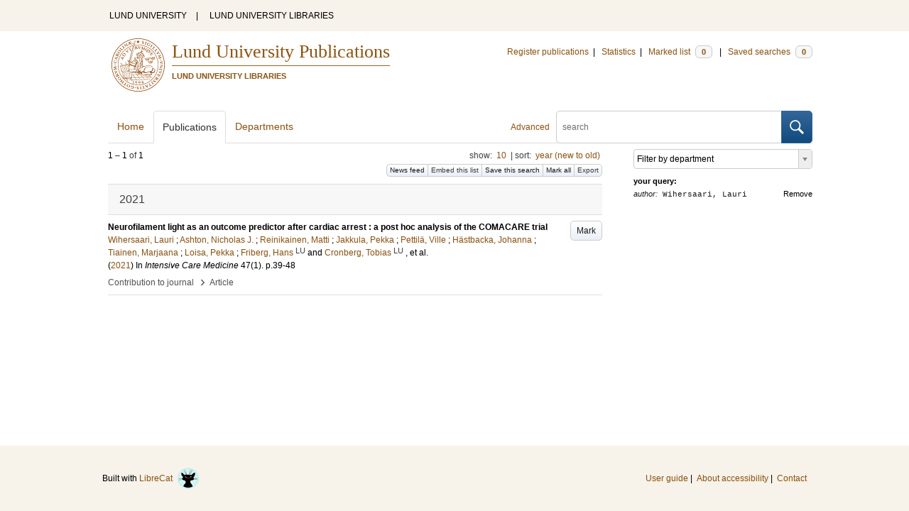

--- FILE ---
content_type: text/html; charset=utf-8
request_url: https://lup.lub.lu.se/search/publication?q=author%3D%22Wihersaari%2C+Lauri%22+or+(documentType+any+%22bookEditor+conferenceEditor%22+and+editor%3D%22Wihersaari%2C+Lauri%22)
body_size: 7493
content:
<!doctype html>
<html lang="en">
<head>
    <meta charset="utf-8"/>
    <title>Publications | Lund University Publications</title>
    <!--[if lt IE 9]>
    <script src="/search/assets/js/html5.js"></script>
    <![endif]-->
    <link rel="stylesheet" media="all" href="/search/assets/css/select2-style.css"/>
    <link rel="stylesheet" media="all" href="/search/assets/css/prettify.css"/>
    <link rel="stylesheet" media="all" href="/search/assets/css/style.css"/>

    <script src="/search/assets/js/jquery/jquery-3.6.0.min.js"></script>

    
        <script src="/search/assets/js/select2.min.js"></script>
    
        <!--[if lt IE 8]>
        <style type="text/css">
            input.button[type="submit"], button.button { border: none !important; }
            .button-append .button { height:30px; vertical-align:middle; }
            .button img { vertical-align: baseline; }
            nav > ul.horizontal, .short ul.horizontal { margin-right: -0.3em; }
            .search-form a, form.inline .button { margin-left: 0.3em; }
            .pagination li.prev, .pagination li.next { top: -2px; margin-right: -0.3em; }
            .select2-container-multi .select2-choices .select2-search-choice { padding-top: 1px; line-height: 16px; }
        </style>
        <![endif]-->
        <meta name="viewport" content="width=device-width, initial-scale=1, maximum-scale=1"/>
        <link rel="search" type="application/opensearchdescription+xml" href="https://lup.lub.lu.se/search/opensearch"/>
        <link rel="unapi-server" type="application/xml" href="https://lup.lub.lu.se/search/unapi"/>
        <link rel="alternate" type="application/rss+xml" title="Biblio hourly" href="https://lup.lub.lu.se/search/feed/hourly"/>
        <link rel="alternate" type="application/rss+xml" title="Biblio daily" href="https://lup.lub.lu.se/search/feed/daily"/>
        <link rel="alternate" type="application/rss+xml" title="Biblio weekly" href="https://lup.lub.lu.se/search/feed/weekly"/>
        <link rel="alternate" type="application/rss+xml" title="Biblio monthly" href="https://lup.lub.lu.se/search/feed/monthly"/>
        
    <meta name="totalResults" content="1"/>
    <meta name="startIndex" content="0"/>
    <meta name="itemsPerPage" content="10"/>
    </head>
    <body lang="en">
        <div class="skipnav"><a href="#main-content">Skip to main content</a></div>
        <div id=godwrapper>
        <div class="topwrapper"> 
            <header class="topheader">
                <nav>
                    <a href="http://www.lu.se/">LUND UNIVERSITY</a><span class="divider">&nbsp;|&nbsp;</span>
                    <a href="http://www.lub.lu.se/">LUND UNIVERSITY LIBRARIES</a>
                </nav>
            </header>
        </div>
        
        <div class="wrapper">

            
            <header class="luheader">
                <div class="logo" role="banner"><img src="/search/assets/img/logo_lu_nolabel.svg" alt="Lund University"/></div>
                <div class="headerbox">
                <h1><a href="https://lup.lub.lu.se/search">Lund University Publications</a></h1>
                <h2>LUND UNIVERSITY LIBRARIES</h2>
                </div>
                <nav class="horizontal">
                    <a href="http://lucris.lu.se/" target="_blank">Register publications</a><span class="divider">&nbsp;|&nbsp;</span>
                    <a href="/lupStat" target="_blank">Statistics</a><span class="divider">&nbsp;|&nbsp;</span>
                    <a href="https://lup.lub.lu.se/search/marked">Marked list <span class="total-marked label">0</span></a><span class="divider">&nbsp;|&nbsp;</span>
                    <a href="https://lup.lub.lu.se/search/saved-searches">Saved searches <span class="total-saved-searches label">0</span></a>
                </nav>
            </header>
            
            <header>
                <form action="https://lup.lub.lu.se/search/simple_search" method="get" class="search-form" role="search">
  <a href="https://lup.lub.lu.se/search/advanced-search">Advanced</a>
  <div class="button-append"><input type="text" name="q" aria-label="search" value="" placeholder="search"><button class="button" type="submit"><img alt="search button" src="/search/assets/img/magnifying-glass.svg"/></button></div>
</form>

                <nav class="nav large">
                    <span><a href="https://lup.lub.lu.se/search">Home</a></span>
                    <span class="tab-active"><a href="https://lup.lub.lu.se/search/publication?sort=publicationstatus.desc&amp;sort=year.desc">Publications</a></span>
                    <span><a href="https://lup.lub.lu.se/search/organization">Departments</a></span>
                    
                </nav>
            </header>
            <main id="main-content" class="content">
                <ul class="plain wide hide" id="messages">
</ul>

                  <div id="hits">

    <header>
      <div class="search-range l"><span class="first">1</span> &ndash; <span class="last">1</span>&nbsp;of&nbsp;<span class="total">1</span></div>

      <div class="r">
    <ul class="horizontal">
        <li class="search-option">show: <a href="#search-limit-content">10</a></li>
        <li class="divider">|</li>
        <li class="search-option">sort: <a href="#search-sorts-content">year (new to old)</a></li>
    </ul>
</div>
    <div class="button-group r">
            <a role="button" class="button button-tiny button-gray" href="https://lup.lub.lu.se/search/feed/daily?q=author%3D%22Wihersaari%2C+Lauri%22+or+(documentType+any+%22bookEditor+conferenceEditor%22+and+editor%3D%22Wihersaari%2C+Lauri%22)">News feed</a><a role="button" class="search-option button button-tiny button-gray" href="#embed-list-content">Embed this list</a><a role="button" class="button button-tiny button-gray save-search" href="#">Save this search</a><a role="button" class="button button-tiny button-gray mark-all" href="#">Mark all</a><a role="button" class="search-option button button-tiny button-gray" href="#search-export-content">Export</a>
    </div>
<div class="search-option-content" id="search-limit-content">
    <a class="search-option-close close" href="#">Cancel</a>
    <ul class="horizontal">
                <li><a href="https://lup.lub.lu.se/search/search/publication?limit=5&q=author%3D%22Wihersaari%2C+Lauri%22+or+(documentType+any+%22bookEditor+conferenceEditor%22+and+editor%3D%22Wihersaari%2C+Lauri%22)">5</a></li>
                <li class="divider">|</li>
                <li><a href="https://lup.lub.lu.se/search/search/publication?limit=10&q=author%3D%22Wihersaari%2C+Lauri%22+or+(documentType+any+%22bookEditor+conferenceEditor%22+and+editor%3D%22Wihersaari%2C+Lauri%22)">10</a></li>
                <li class="divider">|</li>
                <li><a href="https://lup.lub.lu.se/search/search/publication?limit=15&q=author%3D%22Wihersaari%2C+Lauri%22+or+(documentType+any+%22bookEditor+conferenceEditor%22+and+editor%3D%22Wihersaari%2C+Lauri%22)">15</a></li>
                <li class="divider">|</li>
                <li><a href="https://lup.lub.lu.se/search/search/publication?limit=20&q=author%3D%22Wihersaari%2C+Lauri%22+or+(documentType+any+%22bookEditor+conferenceEditor%22+and+editor%3D%22Wihersaari%2C+Lauri%22)">20</a></li>
                <li class="divider">|</li>
                <li><a href="https://lup.lub.lu.se/search/search/publication?limit=50&q=author%3D%22Wihersaari%2C+Lauri%22+or+(documentType+any+%22bookEditor+conferenceEditor%22+and+editor%3D%22Wihersaari%2C+Lauri%22)">50</a></li>
                <li class="divider">|</li>
                <li><a href="https://lup.lub.lu.se/search/search/publication?limit=100&q=author%3D%22Wihersaari%2C+Lauri%22+or+(documentType+any+%22bookEditor+conferenceEditor%22+and+editor%3D%22Wihersaari%2C+Lauri%22)">100</a></li>
                <li class="divider">|</li>
                <li><a href="https://lup.lub.lu.se/search/search/publication?limit=250&q=author%3D%22Wihersaari%2C+Lauri%22+or+(documentType+any+%22bookEditor+conferenceEditor%22+and+editor%3D%22Wihersaari%2C+Lauri%22)">250</a></li>
    </ul>
</div>
<div class="search-option-content" id="search-sorts-content">
    <a class="search-option-close close" href="#">Cancel</a>    <form class="inline" action="https://lup.lub.lu.se/search/search/publication" method="get">
                <input type="hidden" name="q" value="author=&quot;Wihersaari, Lauri&quot; or (documentType any &quot;bookEditor conferenceEditor&quot; and editor=&quot;Wihersaari, Lauri&quot;)"/>
            <div class="form-field">
                <select name="sort" class="w-4 select" data-allow-clear="1">                        <option value="year.desc" selected>year (new to old)</option>                        <option value="year.asc">year (old to new)</option>                        <option value="relevance.desc">relevance</option>                        <option value="title.asc">title (a to z)</option>                        <option value="title.desc">title (z to a)</option>                        <option value="publication.asc">journal, book or series title (a to z)</option>                        <option value="publication.desc">journal, book or series title (z to a)</option>                        <option value="author.asc">first author (a to z)</option>                        <option value="author.desc">first author (z to a)</option>                        <option value="datecreated.desc">date added (new to old)</option>                        <option value="datecreated.asc">date added (old to new)</option>                        <option value="dateupdated.desc">date last changed (new to old)</option>                        <option value="dateupdated.asc">date last changed (old to new)</option>                        <option value="publicationstatus.desc">publication status (published first)</option>                        <option value="publicationstatus.asc">publication status (unpublished first)</option>                        <option value="dateapproved.desc">date approved (new to old)</option>                        <option value="dateapproved.asc">date approved (old to new)</option>                        <option value="type.asc">document type (a-z)</option>                        <option value="type.desc">document type (z-a)</option>                        <option value="publisher.asc">publisher name (a-z)</option>                        <option value="publisher.desc">publisher name (z-a)</option>
                </select>
            </div>
            <div class="form-field">
                <select name="sort" data-placeholder="and ..." class="w-4 select" data-allow-clear="1">
                        <option value="" label=" " selected></option>                        <option value="year.desc">year (new to old)</option>                        <option value="year.asc">year (old to new)</option>                        <option value="relevance.desc" selected>relevance</option>                        <option value="title.asc">title (a to z)</option>                        <option value="title.desc">title (z to a)</option>                        <option value="publication.asc">journal, book or series title (a to z)</option>                        <option value="publication.desc">journal, book or series title (z to a)</option>                        <option value="author.asc">first author (a to z)</option>                        <option value="author.desc">first author (z to a)</option>                        <option value="datecreated.desc">date added (new to old)</option>                        <option value="datecreated.asc">date added (old to new)</option>                        <option value="dateupdated.desc">date last changed (new to old)</option>                        <option value="dateupdated.asc">date last changed (old to new)</option>                        <option value="publicationstatus.desc">publication status (published first)</option>                        <option value="publicationstatus.asc">publication status (unpublished first)</option>                        <option value="dateapproved.desc">date approved (new to old)</option>                        <option value="dateapproved.asc">date approved (old to new)</option>                        <option value="type.asc">document type (a-z)</option>                        <option value="type.desc">document type (z-a)</option>                        <option value="publisher.asc">publisher name (a-z)</option>                        <option value="publisher.desc">publisher name (z-a)</option>
                </select>
            </div>
            <div class="form-field">
                <select name="sort" data-placeholder="and ..." class="w-4 select" data-allow-clear="1">
                        <option value="" label=" " selected></option>                        <option value="year.desc">year (new to old)</option>                        <option value="year.asc">year (old to new)</option>                        <option value="relevance.desc">relevance</option>                        <option value="title.asc">title (a to z)</option>                        <option value="title.desc">title (z to a)</option>                        <option value="publication.asc">journal, book or series title (a to z)</option>                        <option value="publication.desc">journal, book or series title (z to a)</option>                        <option value="author.asc">first author (a to z)</option>                        <option value="author.desc">first author (z to a)</option>                        <option value="datecreated.desc">date added (new to old)</option>                        <option value="datecreated.asc">date added (old to new)</option>                        <option value="dateupdated.desc">date last changed (new to old)</option>                        <option value="dateupdated.asc">date last changed (old to new)</option>                        <option value="publicationstatus.desc">publication status (published first)</option>                        <option value="publicationstatus.asc">publication status (unpublished first)</option>                        <option value="dateapproved.desc">date approved (new to old)</option>                        <option value="dateapproved.asc">date approved (old to new)</option>                        <option value="type.asc">document type (a-z)</option>                        <option value="type.desc">document type (z-a)</option>                        <option value="publisher.asc">publisher name (a-z)</option>                        <option value="publisher.desc">publisher name (z-a)</option>
                </select>
            </div>
        <div class="form-field">
            <button type="submit" class="button">Sort</button>
        </div>
    </form>
</div>
<div class="search-option-content" id="search-export-content">
    <a class="search-option-close close" href="#">Cancel</a>
    <form action="https://lup.lub.lu.se/search/publication/export" method="get">
                <input type="hidden" name="q" value="author=&quot;Wihersaari, Lauri&quot; or (documentType any &quot;bookEditor conferenceEditor&quot; and editor=&quot;Wihersaari, Lauri&quot;)"/>
        <div class="form-field">
            <select name="format" class="select">
                    <option value="xls">Excel - common fields</option>
                    <option value="xls2">Excel - all fields</option>
                    <option value="csv">CSV - common fields</option>
                    <option value="csv2">CSV - all fields</option>
                    <option value="bibtex">BibTeX</option>
                    <option value="ris">RIS (reference software)</option>
                    <option value="enw">RIS (End Note)</option>
            </select>
        </div>
        <div class="format-user-options">
            <div class="form-field">
                <label>style</label>
                <select name="style" class="select" data-minimum-results-for-search="15">
                        <option value="mla">MLA</option>
                        <option value="apa">APA</option>
                        <option value="chicago-author-date">Chicago author-date</option>
                        <option value="vancouver">Vancouver</option>
                </select>
            </div>
        </div>
        <div class="form-field">
            <button type="submit" class="button">Export</button>
        </div>
    </form>
    <script>
        (function() {
            var formats = $('#search-export-content select[name=format]').first();
            var formatUserOptions = $('#search-export-content .format-user-options');
            var showFormatOptions = function(fmt) {
                var format = formats.val();
                if (format === 'txt' || format === 'doc') {
                    formatUserOptions.css('display', 'inline');
                } else {
                    formatUserOptions.css('display', 'none');
                }
            };
            formats.change(function() { showFormatOptions(); });
            showFormatOptions();
        })();
    </script>
</div>

    <div class="search-option-content section" id="embed-list-content">
        <a class="search-option-close close" href="#">Close</a>
        <h4>Embed this list</h4>
        <form>
            <div class="form-field">
                <label>style</label>
                <select name="embed-style" class="select embed-style" data-allow-clear="1" data-placeholder="default">
                    <option value="" label=" "></option>
                        <option value="mla">MLA</option>
                        <option value="apa">APA</option>
                        <option value="chicago-author-date">Chicago author-date</option>
                        <option value="vancouver">Vancouver</option>
                </select>
            </div>
            <div class="clearfix">
                <div class="form-field l">
                    <label>width</label>
                    <input type="text" class="embed-width" value="100%"/>
                </div>
                <div class="form-field l">
                    <label>height</label>
                    <input type="text" class="embed-height" value="400"/>
                </div>
            </div>
            <div class="form-field">
                <label>hide</label>
                <div class="clearfix">
                    <label class="checkbox l"><input type="checkbox" name="hide-pagination" class="embed-hide-pagination" value="1"/> pagination</label>
                    <label class="checkbox l"><input type="checkbox" name="hide-info" class="embed-hide-info" value="1"/> info</label>
                    <label class="checkbox l"><input type="checkbox" name="hide-options" class="embed-hide-options" value="1"/> options</label>
                </div>
            </div>
        </form>
        <label>copy and paste the html snippet below into your own page:</label>
        <div class="code prettyprint iframe-code">
            <div><span class="tag">&lt;iframe</span>&nbsp;<span class="atn">src</span><span class="pun">=</span><span class="atv">"<span class="embed-url">https://lup.lub.lu.se/search/publication?embed=1&amp;q=author%3D%22Wihersaari%2C+Lauri%22+or+(documentType+any+%22bookEditor+conferenceEditor%22+and+editor%3D%22Wihersaari%2C+Lauri%22)</span><span class="embed-style-param"></span><span class="embed-hide-pagination-param" style="display:none;">&amp;amp;hide_pagination=1</span><span class="embed-hide-info-param" style="display:none;">&amp;amp;hide_info=1</span><span class="embed-hide-options-param" style="display:none;">&amp;amp;hide_options=1</span>"</span></div>
            <div>&nbsp;&nbsp;<span class="atn">width</span><span class="pun">=</span><span class="atv">"<span class="embed-width-value">100%</span>"</span></div>
            <div>&nbsp;&nbsp;<span class="atn">height</span><span class="pun">=</span><span class="atv">"<span class="embed-height-value">400</span>"</span></div>
            <div>&nbsp;&nbsp;<span class="atn">allowtransparency</span><span class="pun">=</span><span class="atv">"true"</span></div>
            <div>&nbsp;&nbsp;<span class="atn">frameborder</span><span class="pun">=</span><span class="atv">"0"</span><span class="tag">&gt;</span></div>
            <div class="tag">&lt;/iframe&gt;</div>
        </div>
    </div>
    </header>
    <div class="section">
    

<ul class="list">            <li class="heading">2021</li>
            <li class="short unmarked-record" id="1b8460be-0b05-4af7-828a-ed28b611a30f">
                        <a role="button" class="mark button button-gray r" href="#" data-marked="0" data-id="1b8460be-0b05-4af7-828a-ed28b611a30f">Mark</a>
<span class="title">
        <a href="https://lup.lub.lu.se/search/publication/1b8460be-0b05-4af7-828a-ed28b611a30f" target="_parent">Neurofilament light as an outcome predictor after cardiac arrest : a post hoc analysis of the COMACARE trial</a>
</span>
    <div class="clearfix">

<span class="authors">	<span class="contributor vcard">			<a class="url" href="https://lup.lub.lu.se/search/publication?q=author%3D%22Wihersaari%2C+Lauri%22+or+(documentType+any+%22bookEditor+conferenceEditor%22+and+editor%3D%22Wihersaari%2C+Lauri%22)" target="_parent">		<span class="fn">Wihersaari, Lauri</span></a>
	</span>; 	<span class="contributor vcard">			<a class="url" href="https://lup.lub.lu.se/search/publication?q=author%3D%22Ashton%2C+Nicholas+J.%22+or+(documentType+any+%22bookEditor+conferenceEditor%22+and+editor%3D%22Ashton%2C+Nicholas+J.%22)" target="_parent">		<span class="fn">Ashton, Nicholas J.</span></a>
	</span>; 	<span class="contributor vcard">			<a class="url" href="https://lup.lub.lu.se/search/publication?q=author%3D%22Reinikainen%2C+Matti%22+or+(documentType+any+%22bookEditor+conferenceEditor%22+and+editor%3D%22Reinikainen%2C+Matti%22)" target="_parent">		<span class="fn">Reinikainen, Matti</span></a>
	</span>; 	<span class="contributor vcard">			<a class="url" href="https://lup.lub.lu.se/search/publication?q=author%3D%22Jakkula%2C+Pekka%22+or+(documentType+any+%22bookEditor+conferenceEditor%22+and+editor%3D%22Jakkula%2C+Pekka%22)" target="_parent">		<span class="fn">Jakkula, Pekka</span></a>
	</span>; 	<span class="contributor vcard">			<a class="url" href="https://lup.lub.lu.se/search/publication?q=author%3D%22Pettil%C3%A4%2C+Ville%22+or+(documentType+any+%22bookEditor+conferenceEditor%22+and+editor%3D%22Pettil%C3%A4%2C+Ville%22)" target="_parent">		<span class="fn">Pettilä, Ville</span></a>
	</span>; 	<span class="contributor vcard">			<a class="url" href="https://lup.lub.lu.se/search/publication?q=author%3D%22H%C3%A4stbacka%2C+Johanna%22+or+(documentType+any+%22bookEditor+conferenceEditor%22+and+editor%3D%22H%C3%A4stbacka%2C+Johanna%22)" target="_parent">		<span class="fn">Hästbacka, Johanna</span></a>
	</span>; 	<span class="contributor vcard">			<a class="url" href="https://lup.lub.lu.se/search/publication?q=author%3D%22Tiainen%2C+Marjaana%22+or+(documentType+any+%22bookEditor+conferenceEditor%22+and+editor%3D%22Tiainen%2C+Marjaana%22)" target="_parent">		<span class="fn">Tiainen, Marjaana</span></a>
	</span>; 	<span class="contributor vcard">			<a class="url" href="https://lup.lub.lu.se/search/publication?q=author%3D%22Loisa%2C+Pekka%22+or+(documentType+any+%22bookEditor+conferenceEditor%22+and+editor%3D%22Loisa%2C+Pekka%22)" target="_parent">		<span class="fn">Loisa, Pekka</span></a>
	</span>; 	<span class="contributor vcard">			<a class="url" href="https://lup.lub.lu.se/search/person/08bcc1b6-29f9-4721-8d52-c345967dbcd4" target="_parent">		<span class="fn">Friberg, Hans</span></a>
				<sup title="Lund University" class="label label-plain locality">LU</sup>
	</span> and 	<span class="contributor vcard">			<a class="url" href="https://lup.lub.lu.se/search/person/445e0322-4d21-4fdb-89ff-fa742bfa81a3" target="_parent">		<span class="fn">Cronberg, Tobias</span></a>
				<sup title="Lund University" class="label label-plain locality">LU</sup>
	</span>, et al.</span>


    (<span class="year"><a href="https://lup.lub.lu.se/search/publication?q=publishingYear+exact+2021" target="_parent">2021</a></span>)


        In <span class="parent">Intensive Care Medicine</span>
        <span class="volume">47</span><span class="issue">(1)</span>.
    <span class="pages">p.39-48</span>


    </div>
    <ul class="horizontal">
        <li>
            <span class="type" href="https://lup.lub.lu.se/search/type/contributiontojournal" target="_parent">Contribution to journal</span>
            <span class="type larger">&nbsp;› </span>
            <span class="type" href="https://lup.lub.lu.se/search/type/contributiontojournal/article" target="_parent">Article</span>
        </li>
    </ul>

            </li>
</ul>


    </div>
  </div>
  <aside id="facets" class="small">
    <ul class="plain">      
  <li title="Filter by department">
    <select aria-label="Filter by department" class="select search-facet"
      data-placeholder="Filter by department"
      data-index="department">
      <option value="" label=" "></option>
<!--      <option value="v1000428">v1000428 &ndash;  (1)</option>
-->
          <option value="v1000428">Department of Clinical Sciences, Lund (1)</option>
          
<!--      <option value="v1000430">v1000430 &ndash;  (1)</option>
-->
          <option value="v1000430">Section II (1)</option>
          
<!--      <option value="v1000431">v1000431 &ndash;  (1)</option>
-->
          <option value="v1000431">Anesthesiology and Intensive Care (1)</option>
          
<!--      <option value="v1000445">v1000445 &ndash;  (1)</option>
-->
          <option value="v1000445">Section IV (1)</option>
          
<!--      <option value="v1000451">v1000451 &ndash;  (1)</option>
-->
          <option value="v1000451">Neurology, Lund (1)</option>
          
<!--      <option value="v1001012">v1001012 &ndash;  (1)</option>
-->
          <option value="v1001012">Center for cardiac arrest (1)</option>
          
<!--      <option value="v1001036">v1001036 &ndash;  (1)</option>
-->
          <option value="v1001036">Brain Injury After Cardiac Arrest (1)</option>
          
    </select>
  </li>  

</ul>

<dl>
  <dt>your query:</dt>
  <dd>    <a class="r" href="https://lup.lub.lu.se/search/publication">Remove</a>
    <span class="code"><span class=query-field>author:</span> Wihersaari, Lauri</span>
  </dd>
</dl>

  </aside>
            </main>
        </div>
                <div class="footerwrapper">
                        <footer>
                                <span>Built with <a href="http://librecat.org">LibreCat&nbsp;&nbsp;<img alt="librecat" src="/search/assets/img/librecat.png"/></a></span>
                                <nav class="plain">
                                    <a href="https://lup.lub.lu.se/search/doc/userguide">User guide</a><span class="divider">&nbsp;|&nbsp;</span>
                                    <!--
                                            <a href="https://lup.lub.lu.se/search/doc/api">Download &amp; API</a><span class="divider">&nbsp;|&nbsp;</span>
                                    -->
                                    <a href="https://www.ub.lu.se/accessibility-lund-university-publications">About accessibility</a><span class="divider">&nbsp;|&nbsp;</span>
                                    <a href="https://lup.lub.lu.se/search/contact">Contact</a>
                                </nav>
                        </footer>
                </div>
        <script>
    
    
        function yearRangeToCQL(field, val) {
            str = $.trim(val);
            str = str.replace(/[^0-9\-<>= ]/g,' ');
            str = str.replace(/[ ][ ]+/g,' ');
        
            var q = '';   
            var matches;
            
            if (str.match(/^- *[1-9][0-9]{3}$/))
                str = str.replace('-', '<=');
            if (str.match(/^[1-9][0-9]{3} *-$/))
                str = str.replace('-', '>=');

            if (matches = str.match(/^[1-9][0-9]{3}$/)) {
                q = field+' = '+matches[0];
            }   else if( matches = /^([1-9][0-9]{3}) *- *([1-9][0-9]{3})$/.exec(str)) {
                if (parseInt(matches[1]) > parseInt(matches[2]))
                    return "";
                q = field + ' >= ' + matches[1] + ' and ' + field + ' <= ' + matches[2];
            } else if( matches = /^([><=])(=)? *([1-9][0-9]{3})$/.exec(str) ) {
                q = field +' '+ matches[1] + ((matches[2] && matches[1]!= '=') ? '=' : '') +' '+ matches[3]; 
            } 

            return q; 
        }
        
        
        function validate_range(val) {
            var check = yearRangeToCQL('x', val);
            if (check.length > 0) 
                return [{id: val, text: val}];
            else return [];
        }
   
    // tab-nav
        $('.tab-nav').each(function() {
            var tabs  = $(this);
            var activeTab = tabs.children(':first');
            var content   = $('#'+activeTab.children('a:first').prop('href').split('#')[1]);
            tabs.on('click', '.tabbable a', function(evt) {
                evt.preventDefault();
                activeTab.removeClass('tab-active');
                content.removeClass('tab-active');
                activeTab = $(this).parent().addClass('tab-active');
                content   = $('#'+$(this).prop('href').split('#')[1]).addClass('tab-active');
        console.log(content);
            });
        });

 
                // select
                $('.select').each(function() {
                    var select = $(this);
                    var params = {minimumResultsForSearch: 15};
                    params.separator = ' ';
                    if (select.data('separator'))
                         params.separator = select.data('separator'); 
                    if (select.data('min-input-length'))
                         params.minimumInputLength = parseInt(select.data('min-input-length'), 0);
                    if (select.data('allow-clear'))
                        params.allowClear = true;
                    if (select.data('multiple'))
                        params.multiple = true;
                    if (select.data('ranges')) {
                        params.separator = ',';
                        params.formatNoMatches = function (term) { return "Enter a valid year/year range. Examples: 2003  |  2003-2005  |  -2005  |  >2005  |  <=1995" };
                        params.formatSearching =  function () { return "Validating..." };
                        params.formatInputTooShort = function () { return "Enter a valid year/year range. Examples: 2003  |  2003-2005  |  -2005  |  >2005  |  <=1995" };
            params.query = function (query) {
                    var data = {results: []};
                var check = yearRangeToCQL('x', query.term)
                if (check.length > 0) {
                     data.results.push({id: query.term, text: query.term});
                        } else {
                        }
                query.callback(data);
            }
                    }
                    if (select.data('minimum-results-for-search'))
                        params.minimumResultsForSearch = parseInt(select.data('minimum-results-for-search'), 10);
                    if (select.data('createSearchChoice'))
                        params.createSearchChoice = select.data('createSearchChoice');
                    if (select.data('bag-name')) {
                        params.bagName = select.data('bag-name');
                        params.ajax = {
                            url: 'https://lup.lub.lu.se/search/list_find?bag='+select.data('bag-name'),
                            type: 'GET',
                            data: function (term, page) {
                                 return {
                    query: term, // search term
                     }
                            },
                            dataType: 'json',
                            results: function(data, page) {
                                     return {results: data.entries};
                            }
                        };            
                    }
                    select.select2(params);
                });

                var baseURL = 'https://lup.lub.lu.se/search',
                        embedParams = {},
                        searchParams = {"q":["author=&quot;Wihersaari, Lauri&quot; or (documentType any &quot;bookEditor conferenceEditor&quot; and editor=&quot;Wihersaari, Lauri&quot;)"],"sort":[]};

                var escapeHTML = function(text) {
                    return text.replace(/&/g,'&amp;').replace(/</g,'&lt;').replace(/>/g,'&gt;');
                };        
                                

                // alerts
                var showAlertMessage = function(type, message) {
                    var msg = $('<li class="alert '+type+'"><a class="close" href="#">Close</a>'+escapeHTML(message)+'</li>');
                    msg.on('click', '.close', function(evt) {
                        evt.preventDefault();
                        msg.remove();
                        if (!$('#messages li').length) $('#messages').hide(); // empty list retains height in ie6-7

                    });
                    $('#messages').append(msg).show();
                };

                // search
        //        $('.search-form').submit(function() {
        //          var input = $(this).find(':input[name=q]');
        //          var q = input.val();
        //          if (q.length) {
        //            q = $.trim(q.replace(/"/g, ''));
        //            q = '"'+q+'"';
        //            input.val(q);
        //          }
        //        });

                // search options
                $('a.search-option, .search-option a').click(function(evt) {
                    evt.preventDefault();
                    let href = $(this).prop('href').split('#')[1]
                    var target = $('#'+href);
                    console.log(href);
                    if (target.hasClass('search-option-active')) {
                        console.log("has class")
                        target.hide();
                        target.removeClass('search-option-active');
                    } else {
                        console.log("needs class")
                        $('.search-option-active').hide();
                        $('.search-option-active').removeClass('search-option-active');
                        target.addClass('search-option-active');
                        target.show();
                    }
                });
                $('.search-option-close').click(function(evt) {
                    evt.preventDefault();
                    $(this).closest('.search-option-active').removeClass('search-option-active').hide();
                });

                // search facets
                $('select.search-facet').change(function() {
                    var select = $(this),
                        index  = select.data('index'),
                        term   = select.val();
                    if (term.match(/\s/)) {
                        term = '"'+term+'"';
                    }
                    searchParams.q.push(index+' exact '+term);
                    delete searchParams.start;
                    var url = baseURL + '/publication?' + $.param($.extend({}, embedParams, searchParams), true);
                    window.location.replace(url);
                });

                // save search
                $('a.save-search').click(function(evt) {
                    evt.preventDefault();
                    var params = $.extend({}, searchParams);
                    delete params.start;
                    $.ajax({
                        traditional: true,
                        type: 'POST',
                        url: 'https://lup.lub.lu.se/search/saved-searches',
                        data: params,
                        dataType: 'json',
                        success: function(res) {
                            $('.total-saved-searches').text(res.total);
                        }
                    });
                });

                // mark
                $('a.mark-all').click(function(evt) {
                    evt.preventDefault();
                    var params = $.extend({}, searchParams);
                    delete params.start;
                    delete params.limit;
                    if($(this).hasClass('unmark-all')) {
                        $(this).removeClass('mark-all');
                        evt.preventDefault();
                        $.post('https://lup.lub.lu.se/search/marked?x-tunneled-method=DELETE', function(res) {
                            window.location.replace("https://lup.lub.lu.se/search/publication");
                        }, 'json');
                    } else {
                        $.ajax({
                            traditional: true,
                            type: 'POST',
                            url: 'https://lup.lub.lu.se/search/marked',
                            data: params,
                            dataType: 'json',
                            success: function(res) {
                                $('.total-marked').text(res.total);
                                if (res.message) {
                                    showAlertMessage(res.ok ? 'info' : 'warning', res.message);
                                }
                                $('a.mark').data('marked', 1).text('Unmark');
                                $('.unmarked-record').addClass( 'marked-record' ); 
                                $('.unmarked-record').removeClass( 'unmarked-record' ); 
                            }
                        });
                        $(this).addClass('unmark-all');
                        $(this).text('Unmark all');
                    }
                });

                $('a.unmark-all').click(function(evt) {
                    evt.preventDefault();
                    $.post('https://lup.lub.lu.se/search/marked?x-tunneled-method=DELETE', function(res) {
                        window.location.replace("https://lup.lub.lu.se/search/publication");
                    }, 'json');
                });

                $('a.mark').click(function(evt) {
                    evt.preventDefault();
                    var a = $(this);
                    var marked = a.data('marked');
                    if (marked == 0) {
                        $('a.mark-all').addClass('unmark-all');
                        $('a.mark-all').text('Unmark all');
                        $.post('https://lup.lub.lu.se/search/marked/'+a.data('id'), function(res) {
                            $('.total-marked').text(res.total);
                            a.data('marked', 1).text('Unmark');
                            $('#'+a.data('id')).addClass( 'marked-record' );
                            $('#'+a.data('id')).removeClass( 'unmarked-record' );   
                        }, 'json');
                    } else {
                        $.post('https://lup.lub.lu.se/search/marked/'+a.data('id')+'?x-tunneled-method=DELETE', function(res) {
                            $('.total-marked').text(res.total);
                            a.data('marked', 0).text('Mark');
                            $('#'+a.data('id')).addClass( 'unmarked-record' );
                            $('#'+a.data('id')).removeClass( 'marked-record' );                   
                        }, 'json');
                    }
                });

                // embed
                $('.embed-style').change(function() {
                    var style = $(this).val();
                    if (style.length) {
                        $('.embed-style-param').text('&amp;style='+style);
                    } else {
                        $('.embed-style-param').text('');
                    }
                });
                $.each(['width', 'height'], function(i, param) {
                    $('.embed-'+param).keyup(function() {
                        $('.embed-'+param+'-value').text($(this).val());
                    });
                });
                $.each(['pagination', 'info', 'options'], function(i, param) {
                    $('.embed-hide-'+param).change(function() {
                        $('.embed-hide-'+param+'-param').toggle();
                    });
                });

                $('.embed-email').submit(function(evt) {
                    evt.preventDefault();
                    var snippet = $('.iframe-code').clone();
                    $.each(['pagination', 'info', 'options'], function(i, param) {
                        var el = snippet.find('.embed-hide-'+param+'-param');
                        if (!$('.embed-hide-'+param).is(':checked')) el.remove();
                    });
                    var message = $.trim(snippet.text());
                    snippet.remove();
                    var btn = $(this).find('button');
                    var btnText = btn.text();
                    btn.text('Sending...');
                    $.post(this.action, {
                            email: this.elements['email'].value,
                            subject: this.elements['subject'].value,
                            message: message
                    }, function(res) {
                            btn.text('Sent!');
                            window.setTimeout(function() {
                                btn.text(btnText);
                            }, 1000);
                    }, 'json');
                });

                // gravatar
                $('img.gravatar').each(function() {
                    $(this).prop('src', $(this).data('gravatar-url'));
                });
        </script>
        </div>
    </body>
</html>

